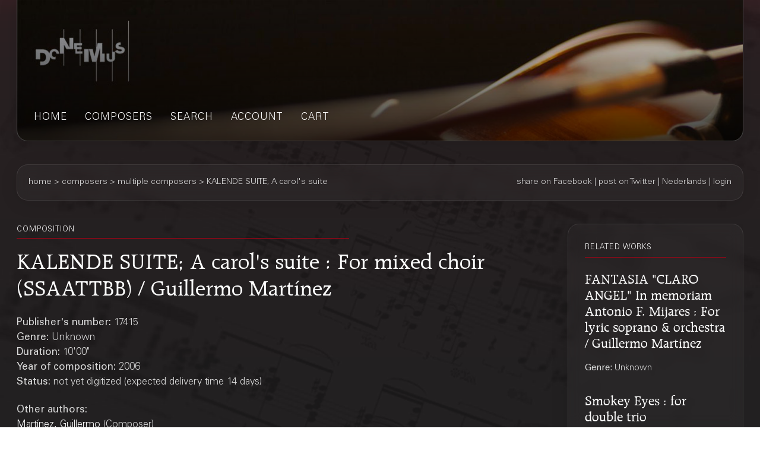

--- FILE ---
content_type: text/html;charset=UTF-8
request_url: https://webshop.donemus.com/action/front/sheetmusic/17415
body_size: 2822
content:
<!DOCTYPE html>
<html xmlns="http://www.w3.org/1999/xhtml">
	<head>
		<meta http-equiv="Content-type" content="text/html;charset=UTF-8"/>
		<meta name="viewport" content="width=device-width, initial-scale=1"/>
		<meta name="description" content="KALENDE SUITE; A carol&#039;s suite : For mixed choir (SSAATTBB) / Guillermo Martínez">
		<title>Donemus Webshop &mdash; KALENDE SUITE; A carol&#039;s suite</title>
		<link rel="icon" type="image/x-icon" href="/favicon.ico?1,176"/>
		<link rel="stylesheet" type="text/css" href="https://fonts.googleapis.com/css?family=Open+Sans+Condensed:300,300italic,700&amp;subset=latin,latin-ext"/>
		<link rel="stylesheet" type="text/css" href="/css/front.css?1,176"/>
		<link rel="stylesheet" type="text/css" href="/css/donemus/jquery-ui-1.9.2.custom.css?1,176"/>
		<link rel="canonical" href="https://webshop.donemus.com/action/front/sheetmusic/17415/KALENDE+SUITE%3B+A+carol%27s+suite"/>
		<!--[if lte IE 8]>
		<link rel="stylesheet" type="text/css" href="/css/front-msie.css?1,176"/>
		<![endif]-->
		<script type="text/javascript" src="/js/jquery-1.8.3.js?1,176"></script>
		<script type="text/javascript" src="/js/jquery-ui-1.9.2.custom.js?1,176"></script>
		<script type="text/javascript" src="/js/resources_en.js?1,176"></script>
		<script type="text/javascript" src="/js/front.js?1,176"></script>
		</head>
	<body>
		<div id="donemus_alert" title="Donemus Webshop">
			<p id="donemus_alert_message">
			</p>
		</div>
		<div id="wrapper" class="wrapper-Sheetmusic">
			<div id="header_small">
				<div id="menu">
					<img src="/images/sep_grey.png" alt="|"/>
					<a href="/action/front/home">home</a><img src="/images/sep_grey.png" alt="|"/>
					<a href="/action/front/genre_list">genres</a><img src="/images/sep_grey.png" alt="|"/>
					<a href="/action/front/composer_list">composers</a><img src="/images/sep_grey.png" alt="|"/>
					<a href="/action/front/search">search</a><img src="/images/sep_grey.png" alt="|"/>
					<a href="/action/front/personal">account</a><img src="/images/sep_grey.png" alt="|"/>
					<a href="/action/front/cart">cart</a><img src="/images/sep_grey.png" alt="|"/>
				</div>
			</div>
			<div id="breadcrumb">
				<div id="breadcrumb_left">
					<a href="/action/front/home">home</a> &gt; <a href="/action/front/composer_list">composers</a> &gt; multiple composers &gt; KALENDE SUITE; A carol&#039;s suite</div>
				<div id="breadcrumb_right">
					<a href="http://www.facebook.com/sharer.php?u=https%3a%2f%2fwebshop.donemus.com%2faction%2ffront%2fsheetmusic%2f17415%2fKALENDE%2bSUITE%253B%2bA%2bcarol%2527s%2bsuite&amp;ref=fbshare&amp;t=KALENDE+SUITE%3b+A+carol&#039;s+suite+%3a+For+mixed+choir+(SSAATTBB)+%2f+Guillermo+Mart%c3%adnez" target="_blank">share on Facebook</a>
						 | <a href="http://twitter.com/share?url=https%3a%2f%2fwebshop.donemus.com%2faction%2ffront%2fsheetmusic%2f17415%2fKALENDE%2bSUITE%253B%2bA%2bcarol%2527s%2bsuite&amp;ref=twitbtn&amp;text=KALENDE+SUITE%3b+A+carol&#039;s+suite+%3a+For+mixed+choir+(SSAATTBB)+%2f+Guillermo+Mart%c3%adnez" target="_blank">post on Twitter</a>
						 | <a href="/action/front/home?switchLanguage=&amp;newLanguage=nl">Nederlands</a> | <a href="/action/front/login">login</a></div>
			</div>
			<div id="body">
				<div id="column">
						<div id="left_column">
			<p class="title">related works</p>
				<p class="subheading">
	<a href="/action/front/sheetmusic/17405">FANTASIA &#034;CLARO ANGEL&#034; In memoriam Antonio F. Mijares : For lyric soprano &amp; orchestra / Guillermo Martínez</a></p>
<p class="content" style="padding-bottom: 6px;">
	<span class="b">
			Genre: 
		</span>
		Unknown<br/>
	</p><p class="subheading">
	<a href="/action/front/sheetmusic/13004">Smokey Eyes : for double trio (contemporary and jazz) / Hanna Kulenty</a></p>
<p class="content" style="padding-bottom: 6px;">
	<span class="b">
			Genre: 
		</span>
		Chamber music<br/>
	<span class="b">
			Subgenre: 
		</span>
		Mixed ensemble (2-12 players)<br/>
	<span class="b">
			Scoring: 
		</span>
		fl sax-s 2pf 2perc<br/>
	</p><p class="subheading">
	<a href="/action/front/sheetmusic/2670">Offertoire : opus 3, nr. 2, voor kerkorgel, 1980 / Ton Reijnaerdts</a></p>
<p class="content" style="padding-bottom: 6px;">
	<span class="b">
			Genre: 
		</span>
		Chamber music<br/>
	<span class="b">
			Subgenre: 
		</span>
		Organ<br/>
	<span class="b">
			Scoring: 
		</span>
		org<br/>
	</p><p class="subheading">
	<a href="/action/front/sheetmusic/16388">Miracle : for choir / Petra Strahovnik</a></p>
<p class="content" style="padding-bottom: 6px;">
	<span class="b">
			Genre: 
		</span>
		Unknown<br/>
	</p><div class="divider"></div>
			
			&nbsp;
		</div>
		<div id="right_column">
			<p class="title">composition</p>
			<p class="heading">
				KALENDE SUITE; A carol&#039;s suite : For mixed choir (SSAATTBB) / Guillermo Martínez<br/>
			</p>
			<div style="overflow: hidden; position: relative;">
				<div style="overflow: hidden; position: relative; float: left; width: 485px;">
					<p class="content">
						<span class="b">
								Publisher's number: 
							</span>
							17415<br/>
						<span class="b">
								Genre: 
							</span>
							Unknown<br/>
						<span class="b">
									Duration: 
								</span>
								10'00"<br/>
							<span class="b">
								Year of composition: 
							</span>
							2006<br/>
						<span class="b">
							Status: 
						</span>
						not yet digitized (expected delivery time 14 days)<br/>
					</p>
				</div>
				<div style="overflow: hidden; position: relative; float: right; width: 175px; text-align: right;">
					</div>
				</div>
			<div class="divider"></div>
			<p class="content">
					<span class="b">
										Other authors:
									</span>
									<br/>
									<a href="/action/front/composer/Mart%C3%ADnez%2C+Guillermo">Martínez, Guillermo</a>
									(Composer)
								<br/>
							</p>
				<div class="divider"></div>
			<form method="post" autocomplete="off" action="/action/front/sheetmusic" id="frmInterest" onsubmit="return sm_check_interest();"><input name="numdon" type="hidden" value="17415" /><table class="content">
						<tr>
							<td colspan="2" class="subheading">
								Interest</td>
						</tr>
						<tr>
							<td colspan="2">
								Do you have interest in buying the sheet music of this work? Please let us know so we can digitize this work with priority without any obligation of you.</td>
						</tr>
						<tr>
							<td class="key">
								Name</td>
							<td class="value">
								<input maxlength="256" name="customerName" id="customerName" type="text" /></td>
						</tr>
						<tr>
							<td class="key">
								Email</td>
							<td class="value">
								<input maxlength="256" name="customerEmail" id="customerEmail" type="text" /></td>
						</tr>
						<tr>
							<td class="key">
								&nbsp;
							</td>
							<td class="value">
								<input onclick="window.location.href='/action/front/home';" name="master.cancel" id="master.cancel" type="button" value="Cancel" /><input name="send" id="button_send" type="submit" value="Send" /></td>
						</tr>
					</table>
				<div style="display: none;"><input type="hidden" name="_sourcePage" value="V_s2J4eUWLWOD0Lw8-OR3o3mC8zgxnHOv7ULiNso1BORtZuL1icR0w==" /><input type="hidden" name="__fp" value="VxpddPHyUEw=" /></div></form><div class="divider"></div>
			<script type="text/javascript">
				$("#button_preview,#button_audio,#button_buy,#button_rent,#button_live,#button_cd,#button_send,#master\\.cancel").button();
			</script>
		</div>
	</div>
				</div>
			<div id="footer">
				Copyright &copy; 2012-2026 Donemus Publishing B.V. under license from Stichting Donemus Beheer. All rights reserved.
				 - 
				<a href="files/privacypolicy.pdf">Privacy policy</a>
			</div>
		</div>
		<script type="text/javascript">
					var _gaq = _gaq || [];
					_gaq.push(['_setAccount', 'UA-32390156-4']);
					_gaq.push(['_trackPageview']);
					
					(function() {
					  var ga = document.createElement('script'); ga.type = 'text/javascript'; ga.async = true;
					  ga.src = ('https:' == document.location.protocol ? 'https://ssl' : 'http://www') + '.google-analytics.com/ga.js';
					  var s = document.getElementsByTagName('script')[0]; s.parentNode.insertBefore(ga, s);
					})();
				</script>
			</body>
</html>
